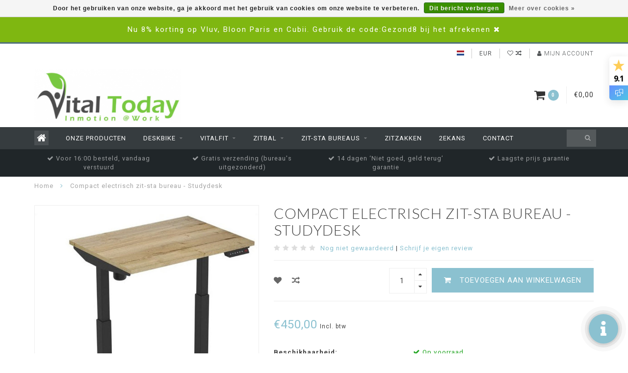

--- FILE ---
content_type: text/html;charset=utf-8
request_url: https://www.vitaltoday.nl/compact-electrisch-zit-sta-bureau.html
body_size: 15139
content:
<!DOCTYPE html>
<html lang="nl">
  <head>
    
    <!--
        
        Theme Infinite | v1.5.3_0
        Theme designed and created by Dyvelopment - We are true e-commerce heroes!
        
        For custom Lightspeed eCom work like custom design or development,
        please contact us at www.dyvelopment.nl
        
    -->
    
    <meta charset="utf-8"/>
<!-- [START] 'blocks/head.rain' -->
<!--

  (c) 2008-2026 Lightspeed Netherlands B.V.
  http://www.lightspeedhq.com
  Generated: 20-01-2026 @ 15:09:51

-->
<link rel="canonical" href="https://www.vitaltoday.nl/compact-electrisch-zit-sta-bureau.html"/>
<link rel="alternate" href="https://www.vitaltoday.nl/index.rss" type="application/rss+xml" title="Nieuwe producten"/>
<link href="https://cdn.webshopapp.com/assets/cookielaw.css?2025-02-20" rel="stylesheet" type="text/css"/>
<meta name="robots" content="noodp,noydir"/>
<meta name="google-site-verification" content="Po_CjEje0cXe0rahyzxu_jsn9dpW3K2rEnhdXXm01oA"/>
<meta name="google-site-verification" content="AszUdsW_rxrDp4_tmyYa91CG0Q0a1gsk78n3ybQgzNs"/>
<meta name="google-site-verification" content="70uAeDkREhwbSdzmcvapnbQ6FdLmtyeRR9g8p64xQ6s"/>
<meta property="og:url" content="https://www.vitaltoday.nl/compact-electrisch-zit-sta-bureau.html?source=facebook"/>
<meta property="og:site_name" content="Vital Today"/>
<meta property="og:title" content="Compact electrisch zit-sta bureau - Studydesk"/>
<meta property="og:description" content="Compact elektrisch zit-sta bureau indien u over weinig ruimte beschikt en toch afwisselend wilt kunnen werken. Verkrijgbaar met een wit, zwart of zilver onde..."/>
<meta property="og:image" content="https://cdn.webshopapp.com/shops/244794/files/372784110/compact-electrisch-zit-sta-bureau-studydesk.jpg"/>
<script>
(function(w,d,s,l,i){w[l]=w[l]||[];w[l].push({'gtm.start':
new Date().getTime(),event:'gtm.js'});var f=d.getElementsByTagName(s)[0],
j=d.createElement(s),dl=l!='dataLayer'?'&l='+l:'';j.async=true;j.src=
'https://www.googletagmanager.com/gtm.js?id='+i+dl;f.parentNode.insertBefore(j,f);
})(window,document,'script','dataLayer','GTM-NCB45B5');
</script>
<!--[if lt IE 9]>
<script src="https://cdn.webshopapp.com/assets/html5shiv.js?2025-02-20"></script>
<![endif]-->
<!-- [END] 'blocks/head.rain' -->
    
    <title>Compact electrisch zit-sta bureau - Studydesk - Vital Today</title>
    
    <meta name="description" content="Compact elektrisch zit-sta bureau indien u over weinig ruimte beschikt en toch afwisselend wilt kunnen werken. Verkrijgbaar met een wit, zwart of zilver onde..." />
    <meta name="keywords" content="Compact, electrisch, zit-sta, bureau, -, Studydesk" />
    
    <meta http-equiv="X-UA-Compatible" content="IE=edge">
    <meta name="viewport" content="width=device-width, initial-scale=1.0, maximum-scale=1.0, user-scalable=0">
    <meta name="apple-mobile-web-app-capable" content="yes">
    <meta name="apple-mobile-web-app-status-bar-style" content="black">

    <link rel="shortcut icon" href="https://cdn.webshopapp.com/shops/244794/themes/93064/assets/favicon.ico?20250427203236" type="image/x-icon" />
    
        <meta name="format-detection" content="telephone=no">
    <meta name="format-detection" content="date=no">
    <meta name="format-detection" content="address=no">
    <meta name="format-detection" content="email=no">
        
    <script src="https://cdn.webshopapp.com/assets/jquery-1-9-1.js?2025-02-20"></script>
    
        <link href="//fonts.googleapis.com/css?family=Roboto:400,300,600,700|Lato:300,400,600,700&amp;display=swap" rel="preload" as="style">
    <link href="//fonts.googleapis.com/css?family=Roboto:400,300,600,700|Lato:300,400,600,700&amp;display=swap" rel="stylesheet">
        
    <link href="//maxcdn.bootstrapcdn.com/font-awesome/4.7.0/css/font-awesome.min.css" rel="stylesheet">
    
    <link rel="stylesheet" href="https://cdn.webshopapp.com/shops/244794/themes/93064/assets/bootstrap-min.css?20251123212007" />

    <link rel="stylesheet" href="https://cdn.webshopapp.com/assets/gui-2-0.css?2025-02-20" />
    <link rel="stylesheet" href="https://cdn.webshopapp.com/assets/gui-responsive-2-0.css?2025-02-20" />
    
    <link rel="stylesheet" href="https://cdn.webshopapp.com/shops/244794/themes/93064/assets/owlcarousel-v2.css?20251123212007" />
    
        <link rel="stylesheet" href="https://cdn.webshopapp.com/shops/244794/themes/93064/assets/lightgallery-min.css?20251123212007" />
        
        <link rel="stylesheet" href="https://cdn.webshopapp.com/shops/244794/themes/93064/assets/style-min.css?20251123212007" />
        
    <!-- User defined styles -->
    <link rel="stylesheet" href="https://cdn.webshopapp.com/shops/244794/themes/93064/assets/settings.css?20251123212007" />
    <link rel="stylesheet" href="https://cdn.webshopapp.com/shops/244794/themes/93064/assets/custom.css?20251123212007" />
    
    <!--[if lte IE 9]>
      <script src="https://cdn.webshopapp.com/shops/244794/themes/93064/assets/ie.js?20251123212007"></script>
    <![endif]-->
    
    <script>
      /* Some global vars */
      var domain = 'https://www.vitaltoday.nl/';
      var url = 'https://www.vitaltoday.nl/';
      var mainUrl = 'https://www.vitaltoday.nl/';
      var searchUrl = 'https://www.vitaltoday.nl/search/';
      var cartUrl = 'https://www.vitaltoday.nl/cart/';
      var checkoutUrl = 'https://www.vitaltoday.nl/checkout/';
      var notification = 'Korting';
      var b2b = false;
      var freeShippingNotice = false;
      
      /* Quick settings */
      var enableQuickView = true;
      
      /* Some prefedined translations */
      var tContinueShopping = 'Ga verder met winkelen';
      var tProceedToCheckout = 'Doorgaan naar afrekenen';
      var tViewProduct = 'Bekijk product';
      var tAddtoCart = 'Toevoegen aan winkelwagen';
      var tNoInformationFound = 'Geen informatie gevonden';
      var tView = 'Bekijken';
      var tCheckout = 'Bestellen';
      var tLiveCartTotal = 'Totaal incl. btw';
      var tNavigation = 'Navigatie';
      var tOnlyXProductsInStock = 'Er zijn maar XXX producten op voorraad, wil je deze toevoegen aan de winkelwagen?';
      var tInStock = 'Op voorraad';
      var tOutOfStock = 'Niet op voorraad';
      var tFreeShipping = 'Gratis verzending';
      var tAmountToFreeShipping = 'Gratis verzending';
      var tRequestedAmountNotAvailable = 'Het gewenste aantal voor “XXX” is niet beschikbaar.';
      var tMinimumQty = 'De minimale afname voor &quot;XXX&quot; is YYY.';
      var tBackorder = 'Backorder';
      
      /* Cart data */
      var cartTotalIncl = parseFloat(0);
      var cartTotalExcl = parseFloat(0);
      var cartTotal = parseFloat(0);
      var currencySymbol = '€';
      
      var amountToFreeShipping = parseFloat(0);
      
            function getServerTime()
      {
        return new Date ("Jan 20, 2026 15:09:51 +0100");
      }
    </script>
    
        
        
      </head>
  <body class="">
    
                      
<script type="text/javascript">
  var google_tag_params = {
  ecomm_prodid: '123209219',
  ecomm_pagetype: 'product',
  ecomm_totalvalue: 450.00,
  };
  
  dataLayer = [{
    google_tag_params: window.google_tag_params
  }];
</script>

        
    <div class="overlay">
      <i class="fa fa-times"></i>
    </div>
    
    <header>
      <!-- Notifications -->
<div id="notification">
      <a href="https://www.vitaltoday.nl/zitbal/koop-een-vluv-zitbal/">Nu 8% korting op Vluv, Bloon Paris en Cubii. Gebruik de code:Gezond8 bij het afrekenen</a>
    
  <i class="fa fa-times" id="close-notification"></i>
</div>

<!-- Topbar -->
<div id="topbar">
  <div class="container">
    <div class="row">
      <div class="col-sm-6 hidden-xs hidden-xxs">
        <div id="topbar-text"></div>
      </div>
      <div class="col-sm-6 col-xs-12" id="topbar-right">
        
        <ul>
        <li class="languages">
          <a href="#"><span class="flags nl"></span></a> <!--NEDERLANDS-->
                  </li>
        
        <li class="currencies">
          <a href="#"><span class="currency-EUR">EUR</span></a>
                  </li>
        <li class="comparewishlist">
          <a href="https://www.vitaltoday.nl/account/wishlist/"><i class="fa fa-heart-o"></i></a>
          <a href="https://www.vitaltoday.nl/compare/"><i class="fa fa-random"></i></a>
        </li>
        <li class="account">
          <a href="https://www.vitaltoday.nl/account/"><i class="fa fa-user"></i><span class="hidden-xs hidden-xxs"> Mijn account</span></a>
        </li>
        </ul>
        
      </div>
    </div>
  </div>
</div>
<!-- End topbar -->

<div class="container" id="header">
  <div class="row">
    
    <div class="col-sm-5 col-xs-12" id="logo">
      
        <a href="https://www.vitaltoday.nl/"><img class="" src="https://cdn.webshopapp.com/shops/244794/themes/93064/assets/logo.png?20250427203236" alt="Logo"></a>
      
    </div>
    
        
        
    <!--<div class="col-md-5 col-sm-7 hidden-xs hidden-xxs" id="hallmark">
            <img src="https://cdn.webshopapp.com/shops/244794/themes/93064/assets/hallmark.png?20251123212007" alt="">
          </div> -->
    
    <div class="header-right col-sm-7 hidden-xs hidden-xxs">
      
      <div id="hallmark">
                      <a href="#" target="_blank">
                  <img src="https://cdn.webshopapp.com/shops/244794/themes/93064/assets/hallmark.png?20251123212007" alt="" id="header-hallmark" onerror="$(this).hide();">
                </a>
                    </div>
      
      
      <!--<div class="cart-header-container">av -->
      <div class="cartheader hidden-sm hidden-xs hidden-xxs">
        <div class="cart-container cart maincart">
        
        <a href="https://www.vitaltoday.nl/cart/">
        <div class="cart-icon">
          <i class="fa fa-shopping-cart"></i> <span id="qty" class="highlight-bg cart-total-qty">0</span>
        </div>
        
        <div id="cart-total">
          €0,00
        </div>
        </a>
        
        <div class="cart-content-holder">
          <div class="cart-content">
            <h4>Winkelwagen</h4>
                        
                          <p class="noproducts">U heeft geen artikelen in uw winkelwagen</p>
                      </div>
        </div>
        </div>
      </div>
      <!--</div>-->
      
      
    </div>
  </div>
</div>

<div class="cf"></div>
  

<div class="compact" id="navbar">
  <div class="container">
    <div class="row">
      <div class="col-md-12">
        <nav>
          <ul class="mediummenu compact">
        <li class="hidden-sm hidden-xs hidden-xxs"><a href="https://www.vitaltoday.nl/"><i class="fa fa-home home-icon" aria-hidden="true"></i></a></li>
        <!-- <li class="visible-sm visible-xs hamburger">
            <a href="https://www.vitaltoday.nl/"><i class="fa fa-bars" aria-hidden="true"></i></a>
        </li>
        <li class="visible-xs mobile-cart">
            <a href="https://www.vitaltoday.nl/cart/"><i class="fa fa-opencart" aria-hidden="true"></i> <span>(0)</span></a>
        </li> -->
        
                <li>
          <a href="https://www.vitaltoday.nl/onze-producten/" class="">Onze producten</a>
          
          

          

        </li>
                <li>
          <a href="https://www.vitaltoday.nl/deskbike/" class="dropdown">DeskBike</a>
          
                    <span class="opensub visible-sm visible-xs visible-xxs"><i class="fa fa-plus-circle"></i></span>
          

                    <ul class="mediummenu">
            <li>
              <div class="row">
                <div class="col-md-6">
                  <ul class="sub1">
                                        <li>
                      <h4><a href="https://www.vitaltoday.nl/deskbike/koop-een-deskbike/">Koop een DeskBike</a></h4>
                                          </li>
                                        <li>
                      <h4><a href="https://www.vitaltoday.nl/deskbike/koop-een-office-bike-pro/">Koop een Office Bike Pro</a></h4>
                                          </li>
                                        <li>
                      <h4><a href="https://www.vitaltoday.nl/deskbike/waarom-deskbike/">Waarom DeskBike</a></h4>
                                          </li>
                                        <li>
                      <h4><a href="https://www.vitaltoday.nl/deskbike/deskbike-in-de-media/">DeskBike in de media</a></h4>
                                          </li>
                                        <li>
                      <h4><a href="https://www.vitaltoday.nl/deskbike/deskbike-vs-office-bike-pro/">Deskbike vs Office Bike Pro</a></h4>
                                          </li>
                                        <li>
                      <h4><a href="https://www.vitaltoday.nl/deskbike/verhuur/">Verhuur</a></h4>
                                          </li>
                                      </ul>
                </div>
                                <div class="col-md-6 hidden-sm hidden-xs hidden-xxs">
                  <a href="#"><img src="https://cdn.webshopapp.com/shops/244794/files/236438183/300x300x1/image.jpg" class="img-responsive subcat-image fullround" alt="DeskBike"></a>
                </div>
                              </div>
            </li>
          </ul>
          

        </li>
                <li>
          <a href="https://www.vitaltoday.nl/vitalfit/" class="dropdown">VitalFit</a>
          
                    <span class="opensub visible-sm visible-xs visible-xxs"><i class="fa fa-plus-circle"></i></span>
          

                    <ul class="mediummenu">
            <li>
              <div class="row">
                <div class="col-md-6">
                  <ul class="sub1">
                                        <li>
                      <h4><a href="https://www.vitaltoday.nl/vitalfit/koop-een-vitalfit/">Koop een VitalFit</a></h4>
                                          </li>
                                        <li>
                      <h4><a href="https://www.vitaltoday.nl/vitalfit/waarom-vitalfit/">Waarom VitalFit</a></h4>
                                          </li>
                                        <li>
                      <h4><a href="https://www.vitaltoday.nl/vitalfit/vitalfit-handleiding/">VitalFit handleiding</a></h4>
                                          </li>
                                      </ul>
                </div>
                                <div class="col-md-6 hidden-sm hidden-xs hidden-xxs">
                  <a href="#"><img src="https://cdn.webshopapp.com/shops/244794/files/274560670/300x300x1/image.jpg" class="img-responsive subcat-image fullround" alt="VitalFit"></a>
                </div>
                              </div>
            </li>
          </ul>
          

        </li>
                <li>
          <a href="https://www.vitaltoday.nl/zitbal/" class="dropdown">Zitbal</a>
          
                    <span class="opensub visible-sm visible-xs visible-xxs"><i class="fa fa-plus-circle"></i></span>
          

                    <ul class="mediummenu">
            <li>
              <div class="row">
                <div class="col-md-6">
                  <ul class="sub1">
                                        <li>
                      <h4><a href="https://www.vitaltoday.nl/zitbal/koop-een-vluv-zitbal/">Koop een VLUV zitbal</a></h4>
                                          </li>
                                        <li>
                      <h4><a href="https://www.vitaltoday.nl/zitbal/waarom-vluv/">Waarom VLUV</a></h4>
                                          </li>
                                        <li>
                      <h4><a href="https://www.vitaltoday.nl/zitbal/bloon-paris/">Bloon Paris</a></h4>
                                          </li>
                                        <li>
                      <h4><a href="https://www.vitaltoday.nl/zitbal/workaball/">Workaball</a></h4>
                                          </li>
                                        <li>
                      <h4><a href="https://www.vitaltoday.nl/zitbal/office-ball/">Office ball</a></h4>
                                          </li>
                                        <li>
                      <h4><a href="https://www.vitaltoday.nl/zitbal/onze-collectie-zitballen/">Onze collectie zitballen</a></h4>
                                          </li>
                                      </ul>
                </div>
                                <div class="col-md-6 hidden-sm hidden-xs hidden-xxs">
                  <a href="#"><img src="https://cdn.webshopapp.com/shops/244794/files/284357880/300x300x1/image.jpg" class="img-responsive subcat-image fullround" alt="Zitbal"></a>
                </div>
                              </div>
            </li>
          </ul>
          

        </li>
                <li>
          <a href="https://www.vitaltoday.nl/zit-sta-bureaus/" class="dropdown">Zit-Sta bureaus</a>
          
                    <span class="opensub visible-sm visible-xs visible-xxs"><i class="fa fa-plus-circle"></i></span>
          

                    <ul class="mediummenu">
            <li>
              <div class="row">
                <div class="col-md-6">
                  <ul class="sub1">
                                        <li>
                      <h4><a href="https://www.vitaltoday.nl/zit-sta-bureaus/bureaus/">Bureaus</a></h4>
                                          </li>
                                        <li>
                      <h4><a href="https://www.vitaltoday.nl/zit-sta-bureaus/bureau-verhogers/">Bureau verhogers</a></h4>
                                          </li>
                                        <li>
                      <h4><a href="https://www.vitaltoday.nl/zit-sta-bureaus/balanskruk/">Balanskruk</a></h4>
                                          </li>
                                      </ul>
                </div>
                                <div class="col-md-6 hidden-sm hidden-xs hidden-xxs">
                  <a href="#"><img src="https://cdn.webshopapp.com/shops/244794/files/383403854/300x300x1/image.jpg" class="img-responsive subcat-image fullround" alt="Zit-Sta bureaus"></a>
                </div>
                              </div>
            </li>
          </ul>
          

        </li>
                <li>
          <a href="https://www.vitaltoday.nl/zitzakken/" class="">Zitzakken</a>
          
          

          

        </li>
                <li>
          <a href="https://www.vitaltoday.nl/2ekans/" class="">2ekans</a>
          
          

          

        </li>
              
          
  			  			  				<li>
            <a href="https://www.vitaltoday.nl/service/" title="Contact">
              Contact
            </a>
          </li>
  			  			        
                
        <!-- <li id="search">
          <form action="https://www.vitaltoday.nl/search/" id="searchform" method="get">
            <input type="text" id="searchbox" name="q" placeholder="" autocomplete="off"><i class="fa fa-search" aria-hidden="true"></i><i class="fa fa-times clearsearch" aria-hidden="true"></i>
          </form>
        </li> -->
        
        <!-- <li id="navcart">
          <a href="https://www.vitaltoday.nl/cart/"><i class="fa fa-shopping-cart" aria-hidden="true"></i></a>
        </li> -->
      </ul>
      
      <span id="mobilenav" class="visible-xxs visible-xs visible-sm">
        <a href="https://www.vitaltoday.nl/"><i class="fa fa-bars" aria-hidden="true"></i></a>
      </span>
      <span id="mobilecart" class="visible-xxs visible-xs visible-sm">
        <a href="https://www.vitaltoday.nl/cart/"><i class="fa fa-shopping-cart" aria-hidden="true"></i> <span>(0)</span></a>
      </span>
      
      <div id="search">
        <form action="https://www.vitaltoday.nl/search/" id="searchform" method="get">
          <input type="text" id="searchbox" class="" name="q" placeholder="" autocomplete="off"><i class="fa fa-search" aria-hidden="true"></i><i class="fa fa-times clearsearch" aria-hidden="true"></i>
        </form>
            
        <div id="searchcontent" class="hidden-xs hidden-xxs">
          <div id="searchresults"></div>
          <div class="more"><a href="#" class="search-viewall">Bekijk alle resultaten <span>(0)</span></a></div>
          <div class="noresults">Geen producten gevonden</div>
        </div>
      </div>
      <div id="stickycart" class="hidden-xxs hidden-xs hidden-sm">
        <div class="cart">
          <a href="https://www.vitaltoday.nl/cart/">
            <span class="stickyicon"><i class="fa fa-shopping-cart" aria-hidden="true"></i></span> <span class="stickyqty cart-total-qty">0</span>
          </a>
          <div class="cart-content-holder">
            
          </div>
        </div>
      </div>
      <!-- <div id="searchcontent">
        <div id="searchresults"></div>
        <div class="more"><a href="#">Bekijk alle resultaten <span>(0)</span></a></div>
        <div class="noresults">Geen producten gevonden</div>
      </div> -->        </nav>
      </div>
    </div>
  </div>
</div>

  
    
                                  
        
  <div class="usps-navbar visible-md visible-lg">
    <div class="container">
      <div class="row">
                <div class="col-sm-3 usp-navbar-block">
          <i class="fa fa-check" aria-hidden="true"></i> Voor 16:00 besteld, vandaag verstuurd
        </div>
                
                <div class="col-sm-3 usp-navbar-block">
          <i class="fa fa-check" aria-hidden="true"></i> Gratis verzending (bureau's uitgezonderd)
        </div>
                
                <div class="col-sm-3 usp-navbar-block">
          <i class="fa fa-check" aria-hidden="true"></i> 14 dagen ‘Niet goed, geld terug’ garantie
        </div>
                
                <div class="col-sm-3 usp-navbar-block">
          <i class="fa fa-check" aria-hidden="true"></i> Laagste prijs garantie
        </div>
              </div>
    </div>
  </div>
  
  <div class="usps-navbar usps-slider-holder visible-sm visible-xs visible-xxs">
    <div class="container">
      <div class="row">
        <div class="col-md-12">
          <div class="usps-slider owl-carousel owl-theme-usps">
                <div class="item usp-navbar-block">
          <i class="fa fa-check" aria-hidden="true"></i> Voor 16:00 besteld, vandaag verstuurd
        </div>
                
                <div class="item usp-navbar-block">
          <i class="fa fa-check" aria-hidden="true"></i> Gratis verzending (bureau's uitgezonderd)
        </div>
                
                <div class="item usp-navbar-block">
          <i class="fa fa-check" aria-hidden="true"></i> 14 dagen ‘Niet goed, geld terug’ garantie
        </div>
                
                <div class="item usp-navbar-block">
          <i class="fa fa-check" aria-hidden="true"></i> Laagste prijs garantie
        </div>
              </div>
      </div>
      </div>
    </div>
  </div>

    </header>
    
        <div itemscope itemtype="http://schema.org/BreadcrumbList" class="breadcrumbs usp-navbar">
  <div class="container">
    <div class="row">
      <div class="col-md-12">
        <a href="https://www.vitaltoday.nl/" title="Home">Home</a>
        
                        <span itemprop="itemListElement" itemscope itemtype="http://schema.org/ListItem">
        <i class="fa fa-angle-right highlight-txt"></i> <a href="https://www.vitaltoday.nl/compact-electrisch-zit-sta-bureau.html" itemprop="item"><span itemprop="name">Compact electrisch zit-sta bureau - Studydesk</span></a>
          <meta itemprop="position" content="1" />
        </span>
                      </div>
    </div>
  </div>
</div>        
        
    

<div class="container productpage" itemscope itemtype="http://schema.org/Product">
  
    <meta itemprop="description" content="Compact elektrisch zit-sta bureau indien u over weinig ruimte beschikt en toch afwisselend wilt kunnen werken. Verkrijgbaar met een wit, zwart of zilver onderstel. Dit zit-sta bureau heeft een handige memory bediening, waarmee je 4 standen kunt instellen." />  <meta itemprop="image" content="https://cdn.webshopapp.com/shops/244794/files/372784110/750x650x2/compact-electrisch-zit-sta-bureau-studydesk.jpg" />  
    <meta itemprop="mpn" content="LW80" />  <meta itemprop="sku" content="LW80BWS" />  
  <div class="row rowmargin">
    
    <div class="col-sm-5 productpage-left">
      <div class="row">
        <div class="col-md-12">
          <div class="product-image-holder" id="holder">
          <div class="image-preloader">
            <img src="https://cdn.webshopapp.com/shops/244794/themes/93064/assets/image-placeholder.png?20251123212007" class="img-responsive" alt="">
          </div>
          <div class="product-image owl-carousel owl-theme">
                                      <div class="item zoom" data-src="https://cdn.webshopapp.com/shops/244794/files/372784110/image.jpg">
                <img src="https://cdn.webshopapp.com/shops/244794/files/372784110/650x750x2/image.jpg" data-src="https://cdn.webshopapp.com/shops/244794/files/372784110/650x750x2/image.jpg" data-src-zoom="https://cdn.webshopapp.com/shops/244794/files/372784110/image.jpg" class="img-responsive" alt="Compact electrisch zit-sta bureau - Studydesk">
              </div>
              
                                        <div class="item zoom" data-src="https://cdn.webshopapp.com/shops/244794/files/372784111/image.jpg">
                <img data-src="https://cdn.webshopapp.com/shops/244794/files/372784111/650x750x2/image.jpg" data-src-zoom="https://cdn.webshopapp.com/shops/244794/files/372784111/image.jpg" class="owl-lazy img-responsive" alt="Compact electrisch zit-sta bureau - Studydesk">
              </div>
              
                                        <div class="item zoom" data-src="https://cdn.webshopapp.com/shops/244794/files/372784115/image.jpg">
                <img data-src="https://cdn.webshopapp.com/shops/244794/files/372784115/650x750x2/image.jpg" data-src-zoom="https://cdn.webshopapp.com/shops/244794/files/372784115/image.jpg" class="owl-lazy img-responsive" alt="Compact electrisch zit-sta bureau - Studydesk">
              </div>
              
                                        <div class="item zoom" data-src="https://cdn.webshopapp.com/shops/244794/files/372784113/image.jpg">
                <img data-src="https://cdn.webshopapp.com/shops/244794/files/372784113/650x750x2/image.jpg" data-src-zoom="https://cdn.webshopapp.com/shops/244794/files/372784113/image.jpg" class="owl-lazy img-responsive" alt="Compact electrisch zit-sta bureau - Studydesk">
              </div>
              
                                        <div class="item zoom" data-src="https://cdn.webshopapp.com/shops/244794/files/372784116/image.jpg">
                <img data-src="https://cdn.webshopapp.com/shops/244794/files/372784116/650x750x2/image.jpg" data-src-zoom="https://cdn.webshopapp.com/shops/244794/files/372784116/image.jpg" class="owl-lazy img-responsive" alt="Compact electrisch zit-sta bureau - Studydesk">
              </div>
              
                                        <div class="item zoom" data-src="https://cdn.webshopapp.com/shops/244794/files/454309332/image.jpg">
                <img data-src="https://cdn.webshopapp.com/shops/244794/files/454309332/650x750x2/image.jpg" data-src-zoom="https://cdn.webshopapp.com/shops/244794/files/454309332/image.jpg" class="owl-lazy img-responsive" alt="Compact electrisch zit-sta bureau - Studydesk">
              </div>
              
                                    </div>
                      </div>
          
          <div class="product-thumbnails owl-carousel owl-theme">
                        <div class="item">
              <img src="https://cdn.webshopapp.com/shops/244794/files/372784110/130x150x2/image.jpg" alt=""> 
            </div>
                        <div class="item">
              <img src="https://cdn.webshopapp.com/shops/244794/files/372784111/130x150x2/image.jpg" alt=""> 
            </div>
                        <div class="item">
              <img src="https://cdn.webshopapp.com/shops/244794/files/372784115/130x150x2/image.jpg" alt=""> 
            </div>
                        <div class="item">
              <img src="https://cdn.webshopapp.com/shops/244794/files/372784113/130x150x2/image.jpg" alt=""> 
            </div>
                        <div class="item">
              <img src="https://cdn.webshopapp.com/shops/244794/files/372784116/130x150x2/image.jpg" alt=""> 
            </div>
                        <div class="item">
              <img src="https://cdn.webshopapp.com/shops/244794/files/454309332/130x150x2/image.jpg" alt=""> 
            </div>
                        
                      </div>
        </div>
      </div>
      
            <div class="row">
                      </div>
      
    </div>
    
    <script>
      /* make it more sleek, little old js trick*/
      var holderWidth = document.getElementById("holder").offsetWidth;
      var setHeight = Math.round((750/650)*holderWidth);
      document.getElementById("holder").style.height = setHeight+"px";
    </script>
    
    <div class="col-sm-7 productpage-right">
      
    <form action="https://www.vitaltoday.nl/cart/add/245421333/" id="product_configure_form" method="post">
      
      <div class="row">
        <div class="col-md-12">
          <div class="product-title">
            
                          <h1 class="" itemprop="name" content="Compact electrisch zit-sta bureau - Studydesk">Compact electrisch zit-sta bureau - Studydesk</h1>
                        
                        
                        <div class="reviewscore">
              
                                                        
                              <span class="stars">
                  <i class="fa fa-star empty" aria-hidden="true"></i> <i class="fa fa-star empty" aria-hidden="true"></i> <i class="fa fa-star empty" aria-hidden="true"></i> <i class="fa fa-star empty" aria-hidden="true"></i> <i class="fa fa-star empty" aria-hidden="true"></i>
                </span>
                
                <a href="#reviews" class="openreviews highlight-txt"><span>Nog niet gewaardeerd</span></a>
                            
              <span class="divider">|</span> <a href="https://www.vitaltoday.nl/account/review/123209219/" class="beoordeel highlight-txt">Schrijf je eigen review</a>
              
            </div>
                        
          </div>
        </div>
      </div>
      
            <div class="row addtocart-row">
        <div class="col-sm-12">
          <div class="addtocart-holder istop">
            <div class="row">
              <div class="col-xs-3">
                <a href="https://www.vitaltoday.nl/account/wishlistAdd/123209219/?variant_id=245421333" title="Aan verlanglijst toevoegen"><i class="fa fa-heart"></i></a>
                <a href="https://www.vitaltoday.nl/compare/add/245421333/"><i class="fa fa-random"></i></a>
                <!--<a href="#"><i class="fa fa-print"></i></a>-->
              </div>
              <div class="col-xs-9">
                <div class="addtocart">
                  <div class="qty">
                    <input type="text" name="quantity" class="quantity" value="1">
                    <span class="qtyadd"><i class="fa fa-caret-up"></i></span>
                    <span class="qtyminus"><i class="fa fa-caret-down"></i></span>
                  </div>
                  <button type="submit" name="addtocart" class="btn-addtocart place-in-cart button" data-vid="245421333" data-title="Compact electrisch zit-sta bureau - Studydesk" data-img="https://cdn.webshopapp.com/shops/244794/files/372784110/180x180x1/image.jpg" data-url="https://www.vitaltoday.nl/compact-electrisch-zit-sta-bureau.html" data-available="true" data-stocktrack="true" data-stocklevel="6" data-minimumqty="1" data-allowoutofstocksale="true" data-onstock="true"><i class="fa fa-shopping-cart"></i> <span class="hidden-xxs">Toevoegen aan winkelwagen</span></button>
                </div>
                
                <!-- sticky -->
                                <div class="addtocart sticky">
                  <div class="qty">
                    <input type="text" name="quantity" class="quantity" value="1">
                    <span class="qtyadd"><i class="fa fa-caret-up"></i></span>
                    <span class="qtyminus"><i class="fa fa-caret-down"></i></span>
                  </div>
                  <button type="submit" name="addtocart" class="btn-addtocart place-in-cart button" data-vid="245421333" data-title="Compact electrisch zit-sta bureau - Studydesk" data-img="https://cdn.webshopapp.com/shops/244794/files/372784110/180x180x1/image.jpg" data-url="https://www.vitaltoday.nl/compact-electrisch-zit-sta-bureau.html" data-available="true" data-stocktrack="true" data-stocklevel="6" data-minimumqty="1" data-allowoutofstocksale="true" data-onstock="true"><i class="fa fa-shopping-cart"></i> <span class="hidden-xxs">Toevoegen aan winkelwagen</span></button>
                </div>
                                <!-- end sticky -->
                
              </div>
            </div>
          </div>
        </div>
      </div>
            
      <!-- start offer wrapper -->
      <div itemprop="offers" itemscope itemtype="http://schema.org/Offer">
      <div class="row rowmargin">
        <div class="col-md-12">
          <div class="product-price">
            
            <meta itemprop="priceCurrency" content="EUR">
            <meta itemprop="price" content="450.00" />
            
            <div class="row">
              <div class="col-xs-9">
                                
                <span class="price highlight-txt">€450,00</span>
                                  <span class="price-strict">Incl. btw</span>
                 
              </div>
            
              <div class="col-xs-3 brand">
                              </div>
            </div>
          </div>
        </div>
      </div>
      
            
       
      <div class="row rowmargin">
                                                <dl>
          <dt class="col-xs-5">Beschikbaarheid:</dt>
                                
                                          <meta itemprop="availability" content="https://schema.org/InStock"/>
                <dd class="col-xs-7 in-stock"><i class="fa fa-check"></i> Op voorraad</dd>
                                            </dl>
                
                <dl>
          <dt class="col-xs-5"><i class="fa fa-truck" aria-hidden="true"></i> Levertijd:</dt>
          <dd class="col-xs-7">1-2 dagen</dd>
        </dl>
              </div>
                
      <div class="row rowmargin">
        <div class="col-md-12">
          <div class="product-description">
            <p>Compact elektrisch zit-sta bureau indien u over weinig ruimte beschikt en toch afwisselend wilt kunnen werken. Verkrijgbaar met een wit, zwart of zilver onderstel. Dit zit-sta bureau heeft een handige memory bediening, waarmee je 4 standen kunt instellen.</p>
          </div>
        </div>
      </div>
      
      
      <!--<form action="https://www.vitaltoday.nl/cart/add/245421333/" id="product_configure_form" method="post">-->
            <div class="row rowmargin">
        <div class="col-md-12">
            <div class="productform">
              <input type="hidden" name="bundle_id" id="product_configure_bundle_id" value="">
<div class="product-configure">
  <div class="product-configure-custom" role="region" aria-label="Product configurations">
    <div class="product-configure-custom-option" >
      <label for="product_configure_custom_7030641" id="gui-product-custom-field-title-7030641">Levering: <em aria-hidden="true">*</em></label>
      <select name="custom[7030641]" id="product_configure_custom_7030641" aria-required="true">
        <option value="" disabled="disabled" selected="selected">Maak een keuze...</option>
        <option value="58175592">Verzenden (1-2 dagen)</option>
        <option value="58175593">Montage op locatie (3-8 dagen) (+€45,00)</option>
      </select>
      <div class="product-configure-clear"></div>
    </div>
    <div class="product-configure-custom-option" >
      <label for="product_configure_custom_6663305" id="gui-product-custom-field-title-6663305">Frame kleur: <em aria-hidden="true">*</em></label>
      <select name="custom[6663305]" id="product_configure_custom_6663305" aria-required="true">
        <option value="" disabled="disabled" selected="selected">Maak een keuze...</option>
        <option value="54776526">Zwart (RAL9005)</option>
        <option value="54776527">Wit (RAL9016)</option>
        <option value="54776528">Zilver (RAL9006)</option>
      </select>
      <div class="product-configure-clear"></div>
    </div>
    <div class="product-configure-custom-option" >
      <label for="product_configure_custom_6663304" id="gui-product-custom-field-title-6663304">Werkblad maat: <em aria-hidden="true">*</em></label>
      <select name="custom[6663304]" id="product_configure_custom_6663304" aria-required="true">
        <option value="" disabled="disabled" selected="selected">Maak een keuze...</option>
        <option value="54776520">80 x 60 (+€45,00)</option>
        <option value="54776521">80 x 80 (+€50,00)</option>
        <option value="54776522">100 x 60  (+€75,00)</option>
        <option value="54776523">100 x 80 (+€80,00)</option>
        <option value="54776524">120x60 (+€65,00)</option>
        <option value="69752369">120x80 (+€70,00)</option>
        <option value="69752370">Geen werkblad</option>
      </select>
      <div class="product-configure-clear"></div>
    </div>
    <div class="product-configure-custom-option" >
      <label for="product_configure_custom_6663303" id="gui-product-custom-field-title-6663303">Werkblad kleur: <em aria-hidden="true">*</em></label>
      <select name="custom[6663303]" id="product_configure_custom_6663303" aria-required="true">
        <option value="" disabled="disabled" selected="selected">Maak een keuze...</option>
        <option value="54776512">Wit</option>
        <option value="54776513">Natuur eiken</option>
        <option value="54776514">Licht grijs</option>
        <option value="54776515">Licht eiken</option>
        <option value="54776516">Zwart</option>
        <option value="54776517">Havana</option>
        <option value="54776519">Bruin Eiken</option>
      </select>
      <div class="product-configure-clear"></div>
    </div>
    <div class="product-configure-custom-option" >
      <label for="product_configure_custom_6663307" id="gui-product-custom-field-title-6663307">Voeten of wielen:</label>
      <select name="custom[6663307]" id="product_configure_custom_6663307">
        <option value=""  selected="selected">Maak een keuze...</option>
        <option value="54776536">Stelvoeten</option>
        <option value="54776537">Universele wielen met rem (set van 4 stuks) (+€17,50)</option>
      </select>
      <div class="product-configure-clear"></div>
    </div>
    <div class="product-configure-custom-option" >
      <label for="product_configure_custom_6663306" id="gui-product-custom-field-title-6663306">Kabelgoot:</label>
      <select name="custom[6663306]" id="product_configure_custom_6663306">
        <option value=""  selected="selected">Maak een keuze...</option>
        <option value="54776529">Niet nodig</option>
        <option value="54776530">Wit 75 cm (+€42,50)</option>
        <option value="54776531">Wit 105 cm (+€49,00)</option>
        <option value="54776532">Zilver 75 cm (+€42,50)</option>
        <option value="54776533">Zilver 105 cm (+€49,00)</option>
        <option value="54776534">Zwart 75 cm (+€42,50)</option>
        <option value="54776535">Zwart 105 cm (+€49,00)</option>
        <option value="71233579">Wit 60 cm (+€29,95)</option>
        <option value="71233580">Zilver 60 cm (+€29,95)</option>
        <option value="71233581">Zwart 60 cm (+€29,95)</option>
      </select>
      <div class="product-configure-clear"></div>
    </div>
  </div>
</div>

            </div>
        </div>
      </div>
              
            
      <!--</form>-->
      
      </div>
      <!-- end offer wrapper -->
      
            
            
            
            <div class="row rowmargin">
        <div class="col-md-12">
          <div class="usps">
            <div class="row">
              <div class="col-sm-6">
                <div class="usp"><i class="fa fa-check"></i> Voor 16:00 besteld, vandaag verstuurd</div>
              </div>
              <div class="col-sm-6">
                <div class="usp right"><i class="fa fa-check"></i> Gratis verzending (bureau&#039;s uitgezonderd)</div>
              </div>
            </div>
            <div class="row">
              <div class="col-sm-6">
                <div class="usp"><i class="fa fa-check"></i> 14 dagen ‘Niet goed, geld terug’ garantie</div>
              </div>
              <div class="col-sm-6">
                <div class="usp right"><i class="fa fa-check"></i> Laagste prijs garantie</div>
              </div>
            </div>
          </div>
        </div>
      </div>
            
            <div class="row">
        <div class="col-md-12 social-share">
          <span>Deel dit product</span> <a onclick="return !window.open(this.href,'Compact electrisch zit-sta bureau - Studydesk', 'width=500,height=500')" class="facebook" target="_blank" href="https://www.facebook.com/sharer/sharer.php?u=https%3A%2F%2Fwww.vitaltoday.nl%2Fcompact-electrisch-zit-sta-bureau.html"><i class="fa fa-facebook" aria-hidden="true"></i></a> <a onclick="return !window.open(this.href,'Compact electrisch zit-sta bureau - Studydesk', 'width=500,height=500')" class="twitter" target="_blank" href="https://twitter.com/home?status=https%3A%2F%2Fwww.vitaltoday.nl%2Fcompact-electrisch-zit-sta-bureau.html"><i class="fa fa-twitter" aria-hidden="true"></i></a> <a onclick="return !window.open(this.href,'Compact electrisch zit-sta bureau - Studydesk', 'width=500,height=500')" class="pinterest" target="_blank" href="https://pinterest.com/pin/create/button/?url=https://www.vitaltoday.nl/compact-electrisch-zit-sta-bureau.html&media=https://cdn.webshopapp.com/shops/244794/files/372784110/image.jpg&description=Compact%20elektrisch%20zit-sta%20bureau%20indien%20u%20over%20weinig%20ruimte%20beschikt%20en%20toch%20afwisselend%20wilt%20kunnen%20werken.%20Verkrijgbaar%20met%20een%20wit%2C%20zwart%20of%20zilver%20onderstel.%20Dit%20zit-sta%20bureau%20heeft%20een%20handige%20memory%20bediening%2C%20waarmee%20je%204%20standen%20kunt%20instellen."><i class="fa fa-pinterest" aria-hidden="true"></i></a>
        </div>
      </div>
            
      </form>
      
    </div>
    
  </div>
  
      <div class="row rowmargin">
      <div class="col-md-12">
        <ul class="nav nav-tabs">
          <li class="active"><a data-toggle="tab" href="#information">Informatie</a></li>
                    <li class="reviews"><a data-toggle="tab" href="#reviews"><span class="hidden-xxs">Reviews</span><span class="visible-xxs"><i class="fa fa-star-o" aria-hidden="true"></i> <i class="fa fa-star-o" aria-hidden="true"></i> <i class="fa fa-star-o" aria-hidden="true"></i></span></a></li>                  </ul>
        
        <div class="tab-content">
          <div id="information" class="tab-pane fade in active">
                          <h1>Compact zit-sta bureau</h1>
<p> </p>
<p>Compact elektrisch zit-sta bureau indien u over weinig ruimte beschikt en toch afwisselend wilt kunnen werken. Verkrijgbaar met een wit, zwart of zilver onderstel. Dit zit-sta bureau heeft een handige memory bediening, waarmee je 4 standen kunt instellen op jouw ideale zit- en stahoogte. Standaard geleverd met stelvoeten maar kan ook uitgerust worden met wielen zodat deze heel gemakkelijk verplaatsbaar is.</p>
<p><img src="https://cdn.webshopapp.com/shops/244794/files/372784143/studydesk-1.jpg" alt="klein zit-sta bureau" width="427" height="463" /></p>
<h2>Specificaties</h2>
<p> </p>
<ul>
<li>Hoogte: 73 tot 118 cm </li>
<li>Elektrisch in hoogte verstelbaar</li>
<li>Frame: Zwart (RAL9005), Wit (RAL9016) of Grijs (RAL9006)</li>
<li>In breedte verstelbaar: 78 tot 105 cm</li>
<li>Inclusief Memory display</li>
<li>Afmeting benen: 6 x 6 cm</li>
<li>Lengte voeten: 60 cm</li>
<li>Gewicht frame: 25 kg </li>
<li>Max. draagvermogen: 60 kg</li>
<li>Stille hoogteverstelling</li>
<li>Optie: Wielen (hoogteverstelling: 78 - 123 cm)</li>
<li>Gebruikerslengte: tot 195 cm</li>
<li>Garantie: 3 jaar</li>
</ul>
<p> </p>
<h2>Werkblad</h2>
<p> </p>
<p>Kies uit verschillende kleuren om jouw perfecte match te vinden.</p>
<ul>
<li>De werkbladen hebben een melamine toplaag en zijn onderhoudsvriendelijk en zeer slijtvast. Met een beetje zorg, blijven ze er jarenlang als nieuw uitzien.</li>
<li>Alle werkbladen komen rechtstreeks van de fabriek, hierdoor ben je verzekerd van een scherpe prijs en de gebruikelijke fabrieksgarantie van 2 jaar.</li>
<li>Kleuren standaard op voorraad: Wit, Licht grijs, Bruin eiken en Wild peren.</li>
<li>Dikte 25 mm en mooi afgewerkt met een ABS stootrand.   </li>
<li><strong>Midden eiken</strong> leveren we niet meer omdat deze kleur bepaalde tekeningen heeft in het blad welke sommige klanten niet mooi vinden, vandaar dat we deze niet meer leveren.</li>
</ul>
<p><img src="https://cdn.webshopapp.com/shops/244794/files/454308412/werkbladen-zit-sta-bureaus.jpg" alt="" width="666" height="558" /></p>
<h2> </h2>
<h2>Kabelgoot</h2>
<p> </p>
<p>Als je het bureau naar sta hoogte brengt, dan is het natuurlijk niet zo mooi als je allemaal kabels ziet hangen. Werk je monitor en computer kabels daarom handig weg met een kabelgoot.</p>
<ul>
<li>Kleuren: wit, zilver en zwart</li>
<li>Hoogte: 11cm</li>
<li>Diepte: 12cm  </li>
<li>Breedte: 75 of 105 cm </li>
<li>Praktische kabelgoot met magnetische afsluitkleppen</li>
</ul>
<p>*Om alle kabels weg te werken kun je het beste gaan voor een zo groot mogelijke kabelgoot. Bijvoorbeeld voor een werkblad van 120x80 cm adviseren we een kabelgoot van 75 of 105 cm. </p>
<p><img src="https://cdn.webshopapp.com/shops/244794/files/372784103/kabelgoot-zit-sta-bureau.jpg" alt="kabelgoot" width="656" height="492" /></p>
<h2> </h2>
<h2>Bediening</h2>
<p> </p>
<p>Direct naar de gewenste zit of sta hoogte? De memory master heeft een digitale display waarop je 4 hoogtes kunt instellen. </p>
<p> </p>
<h2>Bezorging  </h2>
<p> </p>
<p>Om het zo eenvoudig mogelijk te maken, heb je de volgende bezorg opties:</p>
<ul>
<li><strong>Verzenden (1-2 dagen).</strong> Levering in doos, ongemonteerd, voorzien van montage gereedschap en een duidelijke handleiding. Het opzetten van dit onderstel duurt ongeveer 30-45 minuten. </li>
<li><strong>Gemonteerd afleveren (6-14 dagen).</strong> Vertel ons waar je het bureau geplaatst wilt hebben en wij garanderen dat het meubilair vakkundig en snel gemonteerd wordt op locatie.</li>
</ul>
<p> </p>
<h2>Montagehandleiding</h2>
<p> </p>
<p><a title="montagehandleiding" href="https://cdn.webshopapp.com/shops/244794/files/372784578/montagehandleiding.pdf" target="_blank" rel="noopener"><img src="https://cdn.webshopapp.com/shops/244794/files/190928951/handleiding.jpg" alt="handleiding studydesk" width="225" height="225" /></a></p>
<p> </p>
                      </div>
          
                    
                    <div id="reviews" class="tab-pane fade reviews">
          
                    <div class="product-reviews">
                        <p class="message-blue">Nog niet gewaardeerd</p>
                        
                        <div class="review-write">
              <p>
                0 sterren op basis van 0 beoordelingen
              </p>
                <a href="https://www.vitaltoday.nl/account/review/123209219/" class="button" data-pid="123209219" id="write_review" title="Je beoordeling toevoegen"><i class="fa fa-edit"></i> Je beoordeling toevoegen</a>
            </div>
                      </div>
                    
            
          </div>
                    
                    
        </div>
      </div>
    </div>
    
    
    <div class="gray-bg">
  <div class="row rowmargin50">
    <div class="col-md-12">
      <h3 class="headline">Gerelateerde producten</h3>
    </div>
    
          

  <div class="col-md-3 col-sm-4 col-xs-6 col-xxs-12 rowmargin">
    
    <div class="product-block-holder">
      
      <div class="product-block">
                <div class="product-block-image">
          <a href="https://www.vitaltoday.nl/elements-800-solid-home-edition.html">
                                  <img src="https://cdn.webshopapp.com/shops/244794/files/364553101/260x300x2/actiforce-elements-800-solid-home-edition.jpg" alt="Actiforce Elements 800 Solid Home Edition" title="Actiforce Elements 800 Solid Home Edition" />
                              </a>
          
                <div class="product-block-quick">
          <div class="quickcart" data-vid="240967285" data-title="Actiforce Elements 800 Solid Home Edition" data-img="https://cdn.webshopapp.com/shops/244794/files/364553101/200x200x1/image.jpg" data-url="https://www.vitaltoday.nl/elements-800-solid-home-edition.html" data-price="599">
            <i class="fa fa-shopping-cart" aria-hidden="true" title="Place in cart"></i>
          </div>
          
          <div class="quickview" data-url="elements-800-solid-home-edition.html" >
            <i class="fa fa-search" aria-hidden="true" title="Bekijk product"></i>
          </div>
        </div>
                  
        </div>
        
          <h4>
            <a href="https://www.vitaltoday.nl/elements-800-solid-home-edition.html" title="Actiforce Elements 800 Solid Home Edition" class="title">
                              Actiforce Elements 800 Solid Home Edition
                          </a>
          </h4>        
        
        <div class="product-block-price">
                    €599,00
        </div>
        
                
                
                
      </div>
      
      <div class="product-block-sub">
      
                <div class="product-block-reviews">
          
                              
          <span class="stars">
                          <i class="fa fa-star empty"></i> <i class="fa fa-star empty"></i> <i class="fa fa-star empty"></i> <i class="fa fa-star empty"></i> <i class="fa fa-star empty"></i>
                      </span>
        </div>
              
                <div class="product-block-description">
          Praktisch en hoogwaardig zit-sta bureau van Actiforce. Dit bureau is uit de Elements serie welke gar
        </div>
              
      </div>
      
    </div>
    
  </div>
  
          
  
        
  </div>
  </div>
    
</div>

<script>
$(document).ready(function()
{
  /* Zoom on hover image */
  $('.zoom').zoom({touch:false});

  /* Open reviews tab onclick link */
  $('.openreviews, .yotpo.bottomLine').on('click', function(e)
  {
    e.preventDefault();
    
    $('.nav-tabs li').removeClass('active');
    $('.nav-tabs li.reviews').addClass('active');
    
    $(".tab-pane").removeClass("active in");
    $("#reviews").addClass("active in")
    
    $('.nav-tabs .reviews').scrollView(0);
  });
  
  $( ".productpage" ).delegate( ".yotpo.bottomLine", "click", function() {
    //alert(1)
  });
  
  /*$(document).on('click', ".qtyadd", function ()
  {
    $('.quantity').val( parseInt($('.quantity').val()) + 1 );
  });
  
  $(document).on('click', ".qtyminus", function ()
  {
    if( parseInt($('.quantity').val()) > 1)
    {
      $('.quantity').val( parseInt($('.quantity').val()) - 1 );
    }
  });*/
  
  /* Sticky add2cart */
  var stickyCartShown = false;
  
  function checkStickyAddToCart()
  {
    var distance = $('.addtocart').offset().top;
    var elem = $('.addtocart.sticky');
    
    if ( $(window).scrollTop() >= distance )
    {
      if( stickyCartShown == false )
      {
        elem.addClass('visible');
        stickyCartShown = true;
      }
      
    }
    else
    {
      if( stickyCartShown == true )
      {
        elem.removeClass('visible');
        stickyCartShown = false;
      }
    }
  
    setTimeout(checkStickyAddToCart, 50);
  }
  
  checkStickyAddToCart();
  
  
  var carousel1 = $('.product-image');
  var carousel2 = $('.product-thumbnails');
  
  carousel1.on('initialized.owl.carousel', function(event) {
    $('.image-preloader').fadeOut();
    //$('#holder').removeAttr('height');
    $('#holder').css('height', 'auto');
    $('.product-thumbnails .item:first').addClass('synced');
  })
  
  var owlCarousel1 = carousel1.owlCarousel
  ({
    items:1,
    nav:false,
    dots:false,
    mouseDrag: false,
    touchDrag: false,
    lazyLoad:true,
    callbacks: true,
  });
  
  var owlCarousel2 = carousel2.owlCarousel
  ({
    items:5,
    margin:10,
    nav:true,
    navText : ['<div style="display: table;height: 100%;overflow: hidden;width: 100%;"><div style="display: table-cell;vertical-align: middle;"><div><i class="fa fa-angle-left"></i></div></div></div>','<div style="display: table;height: 100%;overflow: hidden;width: 100%;"><div style="display: table-cell;vertical-align: middle;"><div><i class="fa fa-angle-right"></i></div></div></div>'],
    loop:false,
    dots:false,
    responsive:{
        0:{
            items:4,
        },
        480:{
            items:8,
        },
        767:{
            items:4,
        },
        990:
        {
          items:5,
        },
        1140:
        {
          items:5
        }
    }
  });
  
  owlCarousel2.find('.item').click(function()
  {
    var itemIndex = $(this).parent().index();
    owlCarousel1.trigger('to.owl.carousel', itemIndex);
    
    $('.item.synced').removeClass('synced');
    $(this).addClass('synced');
  });
  
  //$('.product-thumbnails .owl-nav').removeClass('disabled');
  
  $('.product-image').lightGallery({
      selector: '.item',
      download:false,
  });
  
  $('.product-bundle-items').owlCarousel
  ({
    items:4,
    margin:30,
    nav:true,
    navText : ['<i class="fa fa-chevron-left" aria-hidden="true"></i>','<i class="fa fa-chevron-right" aria-hidden="true"></i>'],
    dots:false,
    autoplay:true,
    autoplayTimeout:3000,
    autoplayHoverPause:false,
    loop:false, //issues with variants and low amount of products in bundle
    responsive:{
        0:{
            items:1,
        },
        480:{
            items:2,
        },
        767:{
            items:4,
        },
        990:
        {
          items:4,
        },
        1140:
        {
          items:4
        }
    }
  });
  
});
</script>    
    <!-- [START] 'blocks/body.rain' -->
<script>
(function () {
  var s = document.createElement('script');
  s.type = 'text/javascript';
  s.async = true;
  s.src = 'https://www.vitaltoday.nl/services/stats/pageview.js?product=123209219&hash=efc8';
  ( document.getElementsByTagName('head')[0] || document.getElementsByTagName('body')[0] ).appendChild(s);
})();
</script>
  
<!-- Global site tag (gtag.js) - Google Analytics -->
<script async src="https://www.googletagmanager.com/gtag/js?id=G-CE8QH8LTX5"></script>
<script>
    window.dataLayer = window.dataLayer || [];
    function gtag(){dataLayer.push(arguments);}

        gtag('consent', 'default', {"ad_storage":"granted","ad_user_data":"granted","ad_personalization":"granted","analytics_storage":"granted"});
    
    gtag('js', new Date());
    gtag('config', 'G-CE8QH8LTX5', {
        'currency': 'EUR',
                'country': 'NL'
    });

        gtag('event', 'view_item', {"items":[{"item_id":"LW80BWS","item_name":"Studydesk","currency":"EUR","item_brand":"","item_variant":"Standaard","price":450,"quantity":1,"item_category":"Zit-Sta bureaus","item_category2":"Bureaus","item_category3":"Onze producten"}],"currency":"EUR","value":450});
    </script>
  <script>
    !function(f,b,e,v,n,t,s)
    {if(f.fbq)return;n=f.fbq=function(){n.callMethod?
        n.callMethod.apply(n,arguments):n.queue.push(arguments)};
        if(!f._fbq)f._fbq=n;n.push=n;n.loaded=!0;n.version='2.0';
        n.queue=[];t=b.createElement(e);t.async=!0;
        t.src=v;s=b.getElementsByTagName(e)[0];
        s.parentNode.insertBefore(t,s)}(window, document,'script',
        'https://connect.facebook.net/en_US/fbevents.js');
    $(document).ready(function (){
        fbq('init', '372972629799907');
                fbq('track', 'ViewContent', {"content_ids":["245421333"],"content_name":"Compact electrisch zit-sta bureau - Studydesk","currency":"EUR","value":"450.00","content_type":"product","source":false});
                fbq('track', 'PageView', []);
            });
</script>
<noscript>
    <img height="1" width="1" style="display:none" src="https://www.facebook.com/tr?id=372972629799907&ev=PageView&noscript=1"
    /></noscript>
  <!-- Facebook Pixel Code -->
<script>
    !function(f,b,e,v,n,t,s)
    {if(f.fbq)return;n=f.fbq=function(){n.callMethod?
    n.callMethod.apply(n,arguments):n.queue.push(arguments)};
    if(!f._fbq)f._fbq=n;n.push=n;n.loaded=!0;n.version='2.0';
    n.queue=[];t=b.createElement(e);t.async=!0;
    t.src=v;s=b.getElementsByTagName(e)[0];
    s.parentNode.insertBefore(t,s)}(window, document,'script',
    'https://connect.facebook.net/en_US/fbevents.js');
    fbq('init', '372972629799907');
    fbq('track', 'PageView');
</script>
<noscript><img height="1" width="1" style="display:none"
    src="https://www.facebook.com/tr?id=372972629799907&ev=PageView&noscript=1"
/></noscript>
<!-- End Facebook Pixel Code -->

<!-- Google Tag Manager (noscript) -->
<noscript><iframe src="https://www.googletagmanager.com/ns.html?id=GTM-NCB45B5"
height="0" width="0" style="display:none;visibility:hidden"></iframe></noscript>
<!-- End Google Tag Manager (noscript) -->

<!-- Feedback Company Widget (start) -->
<script type="text/javascript" id="__fbcw__e5f89dad-40f2-46a5-b027-7ac56fcb7c6d">
        "use strict";!function(){
window.FeedbackCompanyWidgets=window.FeedbackCompanyWidgets||{queue:[],loaders:[
]};var options={uuid:"e5f89dad-40f2-46a5-b027-7ac56fcb7c6d",version:"1.2.1",prefix:""};if(
void 0===window.FeedbackCompanyWidget){if(
window.FeedbackCompanyWidgets.queue.push(options),!document.getElementById(
"__fbcw_FeedbackCompanyWidget")){var scriptTag=document.createElement("script")
;scriptTag.onload=function(){if(window.FeedbackCompanyWidget)for(
;0<window.FeedbackCompanyWidgets.queue.length;
)options=window.FeedbackCompanyWidgets.queue.pop(),
window.FeedbackCompanyWidgets.loaders.push(
new window.FeedbackCompanyWidgetLoader(options))},
scriptTag.id="__fbcw_FeedbackCompanyWidget",
scriptTag.src="https://www.feedbackcompany.com/includes/widgets/feedback-company-widget.min.js"
,document.body.appendChild(scriptTag)}
}else window.FeedbackCompanyWidgets.loaders.push(
new window.FeedbackCompanyWidgetLoader(options))}();
</script>
<!-- Feedback Company Widget (end) -->

<script>
window.Futy = { key: '622cd7f4ade37' };
(function (e, t) {
        var n = e.createElement(t);
        n.async = true;
        var f = window.Promise && window.fetch ? 'modern.js' : 'legacy.js';
        n.src = 'https://v1.widget.futy.io/js/futy-widget-' + f;
        var r = e.getElementsByTagName(t)[0];
        r.parentNode.insertBefore(n, r);
})(document, 'script');
</script>
<script>
var bkRawUrl = function(){return window.location.href}();(function (doc, scriptPath, apiKey) {var sc, node, today=new Date(),dd=today.getDate(),mm=today.getMonth()+1,yyyy=today.getFullYear();if(dd<10)dd='0'+dd;if(mm<10)mm='0'+mm;today=yyyy+mm+dd;window.BKShopApiKey =  apiKey;sc = doc.createElement("script");sc.type = "text/javascript";sc.async = !0;sc.src = scriptPath + '?' + today;node = doc.getElementsByTagName("script")[0];node.parentNode.insertBefore(sc, node);})(document, 'https://sdk.beeketing.com/js/beeketing.js', 'bce7cd1ca1669daa0d8925d7c192f500');
</script>
<script>
(function () {
  var s = document.createElement('script');
  s.type = 'text/javascript';
  s.async = true;
  s.src = 'https://servicepoints.sendcloud.sc/shops/lightspeed_v2/embed/244794.js';
  ( document.getElementsByTagName('head')[0] || document.getElementsByTagName('body')[0] ).appendChild(s);
})();
</script>
  <div class="wsa-cookielaw">
      Door het gebruiken van onze website, ga je akkoord met het gebruik van cookies om onze website te verbeteren.
    <a href="https://www.vitaltoday.nl/cookielaw/optIn/" class="wsa-cookielaw-button wsa-cookielaw-button-green" rel="nofollow" title="Dit bericht verbergen">Dit bericht verbergen</a>
    <a href="https://www.vitaltoday.nl/service/privacy-policy/" class="wsa-cookielaw-link" rel="nofollow" title="Meer over cookies">Meer over cookies &raquo;</a>
  </div>
<!-- [END] 'blocks/body.rain' -->
    
          
    
                                  
          
    <!-- <div class="container-fluid usps ">-->
  <div class="container usps">
    <div class="equal">
    <div class="row table-row">
      
            <div class="col-sm-3 usp-block">
        <div class="icon">
            <i class="fa fa-truck" aria-hidden="true"></i>
        </div>
        
        <div class="usp-content">
          <h4>Gratis retour</h4>
          <span>Wij rekenen geen retourkosten (met uitzondering van bureaus)</span>
        </div>
      </div>
            
            <div class="col-sm-3 usp-block">
        <div class="icon">
            <i class="fa fa-globe" aria-hidden="true"></i>
        </div>
        
        <div class="usp-content">
          <h4>Officiële reseller</h4>
          <span>Officiële reseller van o.a. VLUV, Cubii, Deskbike en Actiforce</span>
        </div>
      </div>
            
            <div class="col-sm-3 usp-block">
        <div class="icon">
            <i class="fa fa-check" aria-hidden="true"></i>
        </div>
        
        <div class="usp-content">
          <h4>incl. BTW</h4>
          <span>Alle prijzen zijn incl. BTW</span>
        </div>
      </div>
            
            <div class="col-sm-3 usp-block">
        <div class="icon">
            <i class="fa fa-cogs" aria-hidden="true"></i>
        </div>
        
        <div class="usp-content">
          <h4>Uitstekende kwaliteit en duurzaam</h4>
          <span>Onze producten hebben zich al jaren in de markt bewezen</span>
        </div>
      </div>
            
    </div>
    </div>
  </div>
  
        <footer>
      

<div class="container-fluid footer rowmargin">
  <div class="container">
    <div class="row">
      <div class="col-md-3 company-info rowmargin">
        <h3>Vital Today</h3>
        <p class="contact-description">Team Vital Today staat voor u klaar om u te helpen.  Mail of bel ons gerust</p>        
        <p><i class="fa fa-phone"></i> <a href="tel:085 - 06 06 116">085 - 06 06 116</a></p>        <p><i class="fa fa-whatsapp"></i> 0850606116</p>        <p><i class="fa fa-envelope"></i> <a href="/cdn-cgi/l/email-protection#224b4c444d62544b56434e564d46435b0c4c4e"><span class="__cf_email__" data-cfemail="5c35323a331c2a35283d302833383d25723230">[email&#160;protected]</span></a></p>      </div>
      
      <div class="col-md-3 widget rowmargin">
                
        	<h3>Reviews</h3>
        
        <div class="fbc-widget">
            <!-- Feedback Company Widget (start) -->
            <script data-cfasync="false" src="/cdn-cgi/scripts/5c5dd728/cloudflare-static/email-decode.min.js"></script><script type="text/javascript" src="https://www.feedbackcompany.com/widgets/feedback-company-widget.min.js"></script>
            <script type="text/javascript" id="__fbcw__af8ad6ea-f1e5-4971-aff9-30c18dedd687">
                new FeedbackCompanyWidget({
                    uuid: 'af8ad6ea-f1e5-4971-aff9-30c18dedd687',
                    version: '1.1.1'
                });
            </script>
            <!-- Feedback Company Widget (end) -->
        	</div>
        
              </div>
            
      <div class="col-md-3 rowmargin">
        <h3>Informatie</h3>
        <ul>
                    <li><a href="https://www.vitaltoday.nl/service/about/" title="Over ons">Over ons</a></li>
                    <li><a href="https://www.vitaltoday.nl/service/general-terms-conditions/" title="Algemene voorwaarden">Algemene voorwaarden</a></li>
                    <li><a href="https://www.vitaltoday.nl/service/disclaimer/" title="Disclaimer">Disclaimer</a></li>
                    <li><a href="https://www.vitaltoday.nl/service/privacy-policy/" title="Privacybeleid">Privacybeleid</a></li>
                    <li><a href="https://www.vitaltoday.nl/service/payment-methods/" title="Betaalmethoden">Betaalmethoden</a></li>
                    <li><a href="https://www.vitaltoday.nl/service/shipping-returns/" title="Verzenden &amp; retourneren">Verzenden &amp; retourneren</a></li>
                    <li><a href="https://www.vitaltoday.nl/service/" title="Klantenservice &amp; veel gestelde vragen">Klantenservice &amp; veel gestelde vragen</a></li>
                    <li><a href="https://www.vitaltoday.nl/sitemap/" title="Sitemap">Sitemap</a></li>
                  </ul>
      </div>
      
      <div class="col-md-3 rowmargin">
        <h3>Mijn account</h3>
        <ul>
          <li><a href="https://www.vitaltoday.nl/account/information/" title="Account informatie">Account informatie</a></li>
          <li><a href="https://www.vitaltoday.nl/account/orders/" title="Mijn bestellingen">Mijn bestellingen</a></li>
                    <li><a href="https://www.vitaltoday.nl/account/tickets/" title="Mijn tickets">Mijn tickets</a></li>
                    <li><a href="https://www.vitaltoday.nl/account/wishlist/" title="Mijn verlanglijst">Mijn verlanglijst</a></li>
                    <li><a href="https://www.vitaltoday.nl/collection/" title="Alle producten">Alle producten</a></li>
        </ul>
      </div>
      
    </div>
  </div>
</div>

<div class="payment-icons-holder">
                <a target="_blank" href="https://www.vitaltoday.nl/service/payment-methods/" title="Betaalmethoden" class="payment-icons icon-payment-mastercard">
        </a>
                <a target="_blank" href="https://www.vitaltoday.nl/service/payment-methods/" title="Betaalmethoden" class="payment-icons icon-payment-ideal">
        </a>
                <a target="_blank" href="https://www.vitaltoday.nl/service/payment-methods/" title="Betaalmethoden" class="payment-icons icon-payment-banktransfer">
        </a>
                <a target="_blank" href="https://www.vitaltoday.nl/service/payment-methods/" title="Betaalmethoden" class="payment-icons icon-payment-mistercash">
        </a>
                <a target="_blank" href="https://www.vitaltoday.nl/service/payment-methods/" title="Betaalmethoden" class="payment-icons icon-payment-visa">
        </a>
                <a target="_blank" href="https://www.vitaltoday.nl/service/payment-methods/" title="Betaalmethoden" class="payment-icons icon-payment-invoice">
        </a>
                <a target="_blank" href="https://www.vitaltoday.nl/service/payment-methods/" title="Betaalmethoden" class="payment-icons icon-payment-klarnapaylater">
        </a>
         
</div>

<div class="socials">
            <ul>
                <li>
          <a href="https://www.facebook.com/vitaltoday" target="_blank" class="social-fb"><i class="fa fa-facebook" aria-hidden="true"></i></a>
        </li>
                                                                        <li>
          <a href="https://www.vitaltoday.nl/index.rss" target="_blank" class="social-rss"><i class="fa fa-rss" aria-hidden="true"></i></a>
        </li>
              </ul>
      </div>

<div class="copyright">
  
    <p>
      © Copyright 2026 Vital Today - Powered by       <a href="https://www.lightspeedhq.nl/" title="Lightspeed" target="_blank">Lightspeed</a>  
                    -  Theme by <a href="https://www.dyvelopment.com/nl/" title="dyvelopment" target="_blank">Dyvelopment</a>
                      </p>
    
        <div class="shop-rating" itemscope itemtype="http://data-vocabulary.org/Review-aggregate">
      <span itemprop="itemreviewed">Vital Today</span>
      <span>scores a</span>
      <span itemprop="rating" itemscope itemtype="http://data-vocabulary.org/Rating">
      <span itemprop="average"> 9.4</span>/<span itemprop="best">10</span></span> out of
      <span itemprop="count"> 181 </span> reviews at <a target="_blank" href="https://www.feedbackcompany.com/nl-nl/reviews/vital-today/">The Feedbackcompany</a> 
    </div>
    </div>    </footer>
    
    <div class="loading" id="loader">
      <div class="spinner">
        <div class="rect1"></div>
        <div class="rect2"></div>
        <div class="rect3"></div>
        <div class="rect4"></div>
        <div class="rect5"></div>
      </div>
    </div>
    
    <div class="quickview-modal quick-modal productpage">
      
      <form id="product_quick_configure_form">
      <div class="row">
        <div class="col-md-12">
          <h3 class="title"> </h3>
          
          <div class="close"></div>
        </div>
        
        <div class="col-md-4">
          <!--<img src="" class="mainimage" height="250" width="250">-->
          
          <div class="product-image-holder" id="holder">
            <div class="product-image owl-carousel owl-theme"></div>
          </div>
          
          <div class="product-thumbnail-holder">
            <div class="product-thumbnails owl-carousel owl-theme owl-hidden"></div>
          </div>
          
        </div>
        
        <div class="col-md-8 info-holder">
          <div class="errors"></div>
          <p class="description"></p>
          <div id="formfields">
            
          </div>
        </div>
        
      </div>
      <div class="row">
        <div class="col-md-12">
          <div class="quick-modal-footer">
            <a href="#" class="viewbutton button dark"><i class="fa fa-search"></i> Bekijk product</a>
            <div class="variant-price"><span class="price"></span> <span class="strict">Incl. btw</span></div>
            
            <div class="qty">
              <input type="text" name="quantity" class="quantity" value="1">
              <span class="qtyadd"><i class="fa fa-caret-up"></i></span>
              <span class="qtyminus"><i class="fa fa-caret-down"></i></span>
            </div>
            <a href="https://www.vitaltoday.nl/cart/" class="quickview-addtocart button"><i class="fa fa-shopping-cart"></i> Toevoegen aan winkelwagen</a>
          </div>
        </div>
      </div>
      </form>
      
    </div>
    
    
    <div class="quickcart-modal quick-modal">
      <div class="row">
        <div class="col-md-12">
          <h3 class="title"> </h3>
          
          <div class="close"></div>
        </div>
        
        <div class="col-md-4 mainimage">
        </div>
        
        <div class="col-md-8 content-holder">
          <p class="description instock"><i class="fa fa-check"></i> <span></span> is toegevoegd aan uw winkelwagen.</p>
          <p class="description outofstock"><i class="fa fa-times"></i> Niet op voorraad</p>
          <div class="stockalert notenough">Het gewenste aantal voor “<span></span>” is niet beschikbaar.</div>
          <!--<div class="stockalert minimumqty">De minimale afname voor "<span class="title"></span>" is <span class="qty"></span>.</div>-->
        </div>
        
      </div>
      <div class="row">
        <div class="col-md-12">
          <div class="quick-modal-footer">
            <a href="#" class="button dark continue"><i class="fa fa-chevron-right"></i> Ga verder met winkelen</a><a href="https://www.vitaltoday.nl/cart/" class="button"><i class="fa fa-shopping-cart"></i> Doorgaan naar afrekenen</a>
          </div>
        </div>
      </div>
    </div>
    
        <script type="text/javascript">
    /* <![CDATA[ */
      var google_conversion_id = 831287195;
      var google_custom_params = window.google_tag_params;
      var google_remarketing_only = true;
    /* ]]> */
    </script>
    
    <script type="text/javascript" src="//www.googleadservices.com/pagead/conversion.js"></script>
    
    <noscript>
      <div style="display:inline;">
        <img height="1" width="1" style="border-style:none;" alt="" src="//googleads.g.doubleclick.net/pagead/viewthroughconversion/831287195/?guid=ON&script=0"/>
      </div>
    </noscript>
        
    <script type="text/javascript" src="https://cdn.webshopapp.com/shops/244794/themes/93064/assets/owlcarousel-v2-min.js?20251123212007"></script>
    <script type="text/javascript" src="https://cdn.webshopapp.com/shops/244794/themes/93064/assets/jquery-zoom-min.js?20251123212007"></script>
    
        <script type="text/javascript" src="https://cdn.webshopapp.com/shops/244794/themes/93064/assets/lightgallery-min.js?20251123212007"></script>
        
        
    <script type="text/javascript" src="https://cdn.webshopapp.com/shops/244794/themes/93064/assets/bootstrap.js?20251123212007"></script>
    
        <script type="text/javascript" src="https://cdn.webshopapp.com/shops/244794/themes/93064/assets/sticky-countdown-global-min.js?20251123212007"></script>
        
    <script src="https://cdn.webshopapp.com/assets/gui.js?2025-02-20"></script>
    
    <script>
    window.LS_theme = {
      "developer": "Dyvelopment",
      "name": "Infinite",
      "docs":"https://www.dyvelopment.com/manuals/themes/infinite/NL_Jan_2017.pdf"
    }
    </script>
  </body>

</html>

--- FILE ---
content_type: text/css; charset=UTF-8
request_url: https://cdn.webshopapp.com/shops/244794/themes/93064/assets/settings.css?20251123212007
body_size: 2027
content:
/*
  Settings CSS Rain
*/
body
{
  font-family: "Roboto", Helvetica, sans-serif;
  background: #ffffff url('background_image.png?20251123212007') no-repeat scroll top left;
  color:#414141;
  font-size:15px;
}
h1, h2, h3, h4, h5, h6, .gui-page-title{font-family: "Lato", Helvetica, sans-serif;}
#home-products{background:#fafafa; background: #fafafa;}

.cart-container>a{ color:#333; }
a{ color:#333; }
a:hover, a:active{ color: #8bc1d0;}
p a, #information a{ color:#8bc1d0; }
.gui a.gui-button-large.gui-button-action
{
  background:#8bc1d0 !important;
  color:#fff !important;
  border:0 !important;
}
.btn-highlight{ background: #8bc1d0; color:#fff; display:inline-block; }
.highlight-txt{ color:#8bc1d0; }
.highlight-bg{ background:#8bc1d0; color:#fff; }
a.button, .button{ background:#8bc1d0; color:#fff; text-decoration:none; }
a.button.dark .button.dark{ backgroud:#333; color:#fff; }
.button-bg{ background:#8bc1d0; color:#fff; }

/*.payment-icons { background-image: url("payments-color.png?20251123212007"); }
.lang-de .payment-icons { background-image: url("payments-color-de.png?20251123212007"); }*/


.payment-icons { background-image: url("payment-icons.png?20251123212007") !important; }

#topbar
{
  background:#ffffff;
    border-top:3px solid #517179;}
#topbar-text{ background: #517179;  color: #ffffff;}
#topbar-right>ul>li>a{color: #525557;}
#notification{background: #7fb711;color: #ffffff;}
#notification a:link, #notification a:visited{ color: #ffffff; text-decoration:none; }
#notification a:hover, #notification a:active{ color: #ffffff; text-decoration:underline; }

#stickycart .cart, #cart-icon .qty, .highlight-content a{background: #8bc1d0;}
#stickycart .cart{border-top: 10px solid #363c3f;border-bottom: 10px solid #363c3f;}
#navbar.compact #stickycart .cart{border-top: 5px solid #363c3f; border-bottom: 5px solid #363c3f;}
#stickycart .cart>a i.fa-angle-down{color:#c5e0e7;}
.cart-content{border-bottom: 3px solid #8bc1d0;}

.price-old{text-style:line-through; color: #8bc1d0;}

#navbar{background: #363c3f;font-size: 13px;}
#navbar nav>ul>li>a
{
  color: #ffffff;
  font-weight: normal;
  letter-spacing:1px;
  text-decoration: none;
}
#navbar nav>ul>li:first-child>a{letter-spacing:0;}
#navbar .home-icon{padding:10px; background:#4a4f52;}
#navbar .home-icon.dark{ background:#303638;}
#navbar nav>ul>li>a:hover, #navbar nav>ul>li:hover>a{ border-bottom:3px solid #8bc1d0;}
#navbar nav>ul>li>a.dropdown:before{ color:#727678;}
#navbar ul ul a{color: #333;  text-decoration:none;}
#navbar ul ul a:hover{color: #8bc1d0;}
#searchbox{
  background: #54595b;
  color:#a4a7a8;
  transition: all .25s ease;
}
#searchbox:hover, #searchbox:active, #searchbox:focus, .searchfocus{
  background: #f4f5f5 !important;
  color:#999 !important;
}
#search .fa-search, #search .fa-times{
  position:absolute;
  right: 10px;
  top: 10px;
  color:#a4a7a8;
}

#search .fa-times{right: 20px;top: 12px;color: #f00000; display:none; cursor:pointer;}
#searchbox.dark{background: #303638; color:#1b1e1f;}

#searchbox.dark #search .fa-search{  color:#1b1e1f;}
#searchbox.dark:hover, #searchbox.dark:active, #searchbox.dark:focus, #searchbox.dark.searchfocus
{
  background: #303638 !important;
  color:#ffffff !important;
}

#mobilenav a, #mobilecart a
{
  color: #ffffff;
}

.homepage-highlight{background-size:cover !important; height: 500px;}

@media(max-width:991px)
{
  footer h3:after{ margin:10px auto 0 auto;}
  footer{text-align:center;}
}

#highlight-1{ background: url(https://cdn.webshopapp.com/shops/244794/themes/93064/assets/highlight_1_image.jpg?20251123212007?20250427203236) no-repeat;}
#highlight-2{ background: url(https://cdn.webshopapp.com/shops/244794/themes/93064/assets/highlight_2_image.jpg?20251123212007?20250427203236) no-repeat; }
#highlight-3{ background: url(https://cdn.webshopapp.com/shops/244794/themes/93064/v/723114/assets/highlight_3_image.jpg?20251123212007?20210619122001) no-repeat;}
.highlight-content.dark{background: rgba(0, 0, 0, 0.5);}
.highlight-content.dark a{color:#fff; background: #8bc1d0;}
.highlight-content.dark h2, .highlight-content.dark h3{color: #fff;}
.highlight-content.dark:hover h2, .highlight-content.dark:hover h3{background: rgba(0, 0, 0, 0.6);}

.highlight-content.light{ background: rgba(255, 255, 255, 0.7);}
.highlight-content.light a{ color:#fff; background:#8bc1d0;}
.highlight-content.light h2, .highlight-content.light h3{ color: #333; }
.highlight-content.light:hover h2, .highlight-content.light:hover h3{ background: rgba(255, 255, 255, 0.8);}
.highlight-content a:hover, .highlight-content a:active{ background: #add3de;}
.highlight-content:hover{ background: none;}

.usps .usp-block
{
  text-align:center;
  margin-top:50px;
  margin-bottom:50px;
}
.usps .usp-block .icon{ color: #727678; }
.usps .usp-content span
{
  font-weight:300;
  padding:0;
  margin:0;
}
.usps .usp-content h4
{
  font-weight:400;
  padding:0;
  margin:0;
  text-transform:uppercase;
  letter-spacing:3px;
  margin-bottom: 15px;
  color:#8bc1d0;
}
.usps .usp-content{ padding: 15px; text-align: center; }
.usps-navbar{ background:#202629; color:#9a9d9f;}
.usps-navbar a{ color:#9a9d9f; }

/*=========================================================/
// Deal product
/========================================================*/
.homedeal-holder{ background:#1e3940; color: #ffffff; }
.homedeal h2{ color:#8bc1d0; }

.countdown-holding span{ color:#333; }
.countdown-amount{color:#333;}

h3.headline:after
{
  content:'';
  display:block;
  width:100px;
  height:2px;
  background:#8bc1d0;
  margin: 15px auto 0 auto;
}

a.ui-tabs-anchor
{
    background: #363c3f;
    padding: 12px 20px;
    color: #ffffff;
    text-decoration:none;
}
.ui-state-active a.ui-tabs-anchor, a.ui-tabs-anchor:hover
{
  background: #5e6365;
}
.gui-div-faq-questions .gui-content-subtitle:after{ color: #8bc1d0;}

.expand-cat{ color:#8bc1d0;}
.read-more, .read-less{ background:#8bc1d0;}

.sidebar-filter-slider
{
    margin: 10px 2px 10px 0px;
    background:#f5f5f5;
    padding-left:10px;
}
#collection-filter-price {
  height: 4px;
  position: relative;
}
#collection-filter-price .ui-slider-range {
  background-color: #e2e2e2;
  margin: 0;
  position: absolute;
  height: 4px;
}
#collection-filter-price .ui-slider-handle {
  display: block;
  position: absolute;
  width: 12px;
  height: 12px;
  border: 0;
  top: -4px;
  margin-left: -10px;
  /*cursor: col-resize;*/
  cursor: pointer;
  background-color: #8bc1d0;
  outline: none;
}

.sidebar-filter-range{ font-size:12px; }
.sidebar-filter-range .min { float: left;  color:;}
.sidebar-filter-range .max { float: right; color:; }
.filters-top a.active{ color: #8bc1d0; }

.quickview{ background:#363c3f; }
.quickcart{ background:#8bc1d0; }
.product-block-addtocart .quickcart{background:#8bc1d0;}

.catalog h3{ background:#363c3f;}

.blogs h3.title{ color: #ffffff; background: #363c3f; }

.tagcloud li a:hover, .tagcloud li a:active
{
  color:#fff;
  background:#8bc1d0;
}

.newsletter{ color: #ffffff; background: #517179; }
.newsletter a.button{ background: #f0930e; }

footer{ background: #424446; }
.footer h3 { color:#f0f0f0; }
.footer h3:after{
    content: '';
    display: block;
    width: 50px;
    height: 2px;
    background: #8bc1d0;
    margin-top:10px;
}
.footer, .footer a{ color:#f0f0f0; }

.darker-text{ color:#2d3335 !important; }
.darker-bg{ background:#2d3335 !important; }

--- FILE ---
content_type: text/javascript;charset=utf-8
request_url: https://www.vitaltoday.nl/services/stats/pageview.js?product=123209219&hash=efc8
body_size: -412
content:
// SEOshop 20-01-2026 15:09:53